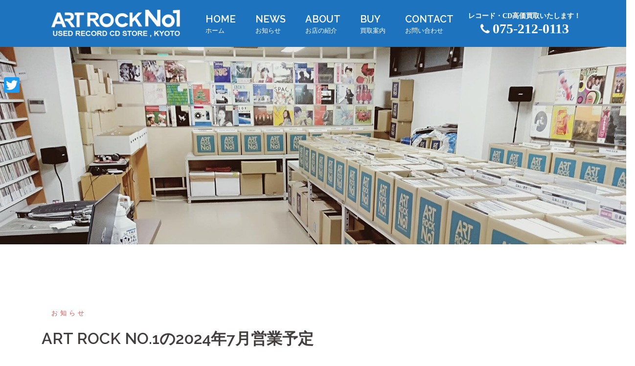

--- FILE ---
content_type: text/html; charset=UTF-8
request_url: https://artrock-1.com/2024/07/04/information-29/
body_size: 9957
content:
<!DOCTYPE html>
<html lang="ja"
	prefix="og: https://ogp.me/ns#" >
<head>
<meta charset="UTF-8">
<meta name="viewport" content="width=device-width, initial-scale=1">
<link rel="profile" href="http://gmpg.org/xfn/11">
<link rel="pingback" href="https://artrock-1.com/xmlrpc.php">

<title>ART ROCK NO.1の2024年7月営業予定 | ART ROCK NO.1</title>

		<!-- All in One SEO 4.1.4.5 -->
		<meta name="robots" content="max-image-preview:large" />
		<link rel="canonical" href="https://artrock-1.com/2024/07/04/information-29/" />
		<meta property="og:locale" content="ja_JP" />
		<meta property="og:site_name" content="ART ROCK NO.1 | 京都・中古レコードCD・販売買取（高価買取・出張買取）" />
		<meta property="og:type" content="article" />
		<meta property="og:title" content="ART ROCK NO.1の2024年7月営業予定 | ART ROCK NO.1" />
		<meta property="og:url" content="https://artrock-1.com/2024/07/04/information-29/" />
		<meta property="article:published_time" content="2024-07-04T01:19:42+00:00" />
		<meta property="article:modified_time" content="2024-07-06T04:03:28+00:00" />
		<meta name="twitter:card" content="summary" />
		<meta name="twitter:domain" content="artrock-1.com" />
		<meta name="twitter:title" content="ART ROCK NO.1の2024年7月営業予定 | ART ROCK NO.1" />
		<script type="application/ld+json" class="aioseo-schema">
			{"@context":"https:\/\/schema.org","@graph":[{"@type":"WebSite","@id":"https:\/\/artrock-1.com\/#website","url":"https:\/\/artrock-1.com\/","name":"ART ROCK NO.1","description":"\u4eac\u90fd\u30fb\u4e2d\u53e4\u30ec\u30b3\u30fc\u30c9CD\u30fb\u8ca9\u58f2\u8cb7\u53d6\uff08\u9ad8\u4fa1\u8cb7\u53d6\u30fb\u51fa\u5f35\u8cb7\u53d6\uff09","inLanguage":"ja","publisher":{"@id":"https:\/\/artrock-1.com\/#organization"}},{"@type":"Organization","@id":"https:\/\/artrock-1.com\/#organization","name":"ART ROCK NO.1","url":"https:\/\/artrock-1.com\/"},{"@type":"BreadcrumbList","@id":"https:\/\/artrock-1.com\/2024\/07\/04\/information-29\/#breadcrumblist","itemListElement":[{"@type":"ListItem","@id":"https:\/\/artrock-1.com\/#listItem","position":1,"item":{"@type":"WebPage","@id":"https:\/\/artrock-1.com\/","name":"\u30db\u30fc\u30e0","description":"\u4eac\u90fd\u30fb\u4e2d\u53e4\u30ec\u30b3\u30fc\u30c9CD\u30fb\u8ca9\u58f2\u8cb7\u53d6\uff08\u9ad8\u4fa1\u8cb7\u53d6\u30fb\u51fa\u5f35\u8cb7\u53d6\uff09","url":"https:\/\/artrock-1.com\/"},"nextItem":"https:\/\/artrock-1.com\/2024\/#listItem"},{"@type":"ListItem","@id":"https:\/\/artrock-1.com\/2024\/#listItem","position":2,"item":{"@type":"WebPage","@id":"https:\/\/artrock-1.com\/2024\/","name":"2024","url":"https:\/\/artrock-1.com\/2024\/"},"nextItem":"https:\/\/artrock-1.com\/2024\/07\/#listItem","previousItem":"https:\/\/artrock-1.com\/#listItem"},{"@type":"ListItem","@id":"https:\/\/artrock-1.com\/2024\/07\/#listItem","position":3,"item":{"@type":"WebPage","@id":"https:\/\/artrock-1.com\/2024\/07\/","name":"July","url":"https:\/\/artrock-1.com\/2024\/07\/"},"nextItem":"https:\/\/artrock-1.com\/2024\/07\/04\/#listItem","previousItem":"https:\/\/artrock-1.com\/2024\/#listItem"},{"@type":"ListItem","@id":"https:\/\/artrock-1.com\/2024\/07\/04\/#listItem","position":4,"item":{"@type":"WebPage","@id":"https:\/\/artrock-1.com\/2024\/07\/04\/","name":"4","url":"https:\/\/artrock-1.com\/2024\/07\/04\/"},"nextItem":"https:\/\/artrock-1.com\/2024\/07\/04\/information-29\/#listItem","previousItem":"https:\/\/artrock-1.com\/2024\/07\/#listItem"},{"@type":"ListItem","@id":"https:\/\/artrock-1.com\/2024\/07\/04\/information-29\/#listItem","position":5,"item":{"@type":"WebPage","@id":"https:\/\/artrock-1.com\/2024\/07\/04\/information-29\/","name":"ART ROCK NO.1\u306e2024\u5e747\u6708\u55b6\u696d\u4e88\u5b9a","url":"https:\/\/artrock-1.com\/2024\/07\/04\/information-29\/"},"previousItem":"https:\/\/artrock-1.com\/2024\/07\/04\/#listItem"}]},{"@type":"Person","@id":"https:\/\/artrock-1.com\/author\/artrock\/#author","url":"https:\/\/artrock-1.com\/author\/artrock\/","name":"artrock","image":{"@type":"ImageObject","@id":"https:\/\/artrock-1.com\/2024\/07\/04\/information-29\/#authorImage","url":"https:\/\/secure.gravatar.com\/avatar\/c695e32cf9dfefac7c6bdf9086aadc78?s=96&d=mm&r=g","width":96,"height":96,"caption":"artrock"}},{"@type":"WebPage","@id":"https:\/\/artrock-1.com\/2024\/07\/04\/information-29\/#webpage","url":"https:\/\/artrock-1.com\/2024\/07\/04\/information-29\/","name":"ART ROCK NO.1\u306e2024\u5e747\u6708\u55b6\u696d\u4e88\u5b9a | ART ROCK NO.1","inLanguage":"ja","isPartOf":{"@id":"https:\/\/artrock-1.com\/#website"},"breadcrumb":{"@id":"https:\/\/artrock-1.com\/2024\/07\/04\/information-29\/#breadcrumblist"},"author":"https:\/\/artrock-1.com\/author\/artrock\/#author","creator":"https:\/\/artrock-1.com\/author\/artrock\/#author","datePublished":"2024-07-04T01:19:42+00:00","dateModified":"2024-07-06T04:03:28+00:00"},{"@type":"Article","@id":"https:\/\/artrock-1.com\/2024\/07\/04\/information-29\/#article","name":"ART ROCK NO.1\u306e2024\u5e747\u6708\u55b6\u696d\u4e88\u5b9a | ART ROCK NO.1","inLanguage":"ja","headline":"ART ROCK NO.1\u306e2024\u5e747\u6708\u55b6\u696d\u4e88\u5b9a","author":{"@id":"https:\/\/artrock-1.com\/author\/artrock\/#author"},"publisher":{"@id":"https:\/\/artrock-1.com\/#organization"},"datePublished":"2024-07-04T01:19:42+00:00","dateModified":"2024-07-06T04:03:28+00:00","articleSection":"\u304a\u77e5\u3089\u305b","mainEntityOfPage":{"@id":"https:\/\/artrock-1.com\/2024\/07\/04\/information-29\/#webpage"},"isPartOf":{"@id":"https:\/\/artrock-1.com\/2024\/07\/04\/information-29\/#webpage"}}]}
		</script>
		<!-- All in One SEO -->

<link rel='dns-prefetch' href='//fonts.googleapis.com' />
<link rel='dns-prefetch' href='//cdn.jsdelivr.net' />
<link rel='dns-prefetch' href='//s.w.org' />
<link rel="alternate" type="application/rss+xml" title="ART ROCK NO.1 &raquo; フィード" href="https://artrock-1.com/feed/" />
<link rel="alternate" type="application/rss+xml" title="ART ROCK NO.1 &raquo; コメントフィード" href="https://artrock-1.com/comments/feed/" />
		<script type="text/javascript">
			window._wpemojiSettings = {"baseUrl":"https:\/\/s.w.org\/images\/core\/emoji\/11\/72x72\/","ext":".png","svgUrl":"https:\/\/s.w.org\/images\/core\/emoji\/11\/svg\/","svgExt":".svg","source":{"concatemoji":"https:\/\/artrock-1.com\/wp-includes\/js\/wp-emoji-release.min.js?ver=4.9.26"}};
			!function(e,a,t){var n,r,o,i=a.createElement("canvas"),p=i.getContext&&i.getContext("2d");function s(e,t){var a=String.fromCharCode;p.clearRect(0,0,i.width,i.height),p.fillText(a.apply(this,e),0,0);e=i.toDataURL();return p.clearRect(0,0,i.width,i.height),p.fillText(a.apply(this,t),0,0),e===i.toDataURL()}function c(e){var t=a.createElement("script");t.src=e,t.defer=t.type="text/javascript",a.getElementsByTagName("head")[0].appendChild(t)}for(o=Array("flag","emoji"),t.supports={everything:!0,everythingExceptFlag:!0},r=0;r<o.length;r++)t.supports[o[r]]=function(e){if(!p||!p.fillText)return!1;switch(p.textBaseline="top",p.font="600 32px Arial",e){case"flag":return s([55356,56826,55356,56819],[55356,56826,8203,55356,56819])?!1:!s([55356,57332,56128,56423,56128,56418,56128,56421,56128,56430,56128,56423,56128,56447],[55356,57332,8203,56128,56423,8203,56128,56418,8203,56128,56421,8203,56128,56430,8203,56128,56423,8203,56128,56447]);case"emoji":return!s([55358,56760,9792,65039],[55358,56760,8203,9792,65039])}return!1}(o[r]),t.supports.everything=t.supports.everything&&t.supports[o[r]],"flag"!==o[r]&&(t.supports.everythingExceptFlag=t.supports.everythingExceptFlag&&t.supports[o[r]]);t.supports.everythingExceptFlag=t.supports.everythingExceptFlag&&!t.supports.flag,t.DOMReady=!1,t.readyCallback=function(){t.DOMReady=!0},t.supports.everything||(n=function(){t.readyCallback()},a.addEventListener?(a.addEventListener("DOMContentLoaded",n,!1),e.addEventListener("load",n,!1)):(e.attachEvent("onload",n),a.attachEvent("onreadystatechange",function(){"complete"===a.readyState&&t.readyCallback()})),(n=t.source||{}).concatemoji?c(n.concatemoji):n.wpemoji&&n.twemoji&&(c(n.twemoji),c(n.wpemoji)))}(window,document,window._wpemojiSettings);
		</script>
		<style type="text/css">
img.wp-smiley,
img.emoji {
	display: inline !important;
	border: none !important;
	box-shadow: none !important;
	height: 1em !important;
	width: 1em !important;
	margin: 0 .07em !important;
	vertical-align: -0.1em !important;
	background: none !important;
	padding: 0 !important;
}
</style>
<link rel='stylesheet' id='sydney-bootstrap-css'  href='https://artrock-1.com/wp-content/themes/sydney/css/bootstrap/bootstrap.min.css?ver=1' type='text/css' media='all' />
<link rel='stylesheet' id='contact-form-7-css'  href='https://artrock-1.com/wp-content/plugins/contact-form-7/includes/css/styles.css?ver=5.0.4' type='text/css' media='all' />
<link rel='stylesheet' id='whats-new-style-css'  href='https://artrock-1.com/wp-content/plugins/whats-new-genarator/whats-new.css?ver=2.0.2' type='text/css' media='all' />
<link rel='stylesheet' id='wpt-twitter-feed-css'  href='https://artrock-1.com/wp-content/plugins/wp-to-twitter/css/twitter-feed.css?ver=4.9.26' type='text/css' media='all' />
<link rel='stylesheet' id='sydney-fonts-css'  href='https://fonts.googleapis.com/css?family=Source+Sans+Pro%3A400%2C400italic%2C600%7CRaleway%3A400%2C500%2C600' type='text/css' media='all' />
<link rel='stylesheet' id='sydney-style-css'  href='https://artrock-1.com/wp-content/themes/sydney/style.css?ver=20180710' type='text/css' media='all' />
<style id='sydney-style-inline-css' type='text/css'>
.site-title { font-size:32px; }
.site-description { font-size:20px; }
#mainnav ul li a { font-size:14px; }
h1 { font-size:52px; }
h2 { font-size:42px; }
h3 { font-size:32px; }
h4 { font-size:25px; }
h5 { font-size:20px; }
h6 { font-size:18px; }
body { font-size:16px; }
.single .hentry .title-post { font-size:32px; }
.header-image { background-size:cover;}
.header-image { height:500px; }
.site-header.float-header { background-color:rgba(30,115,190,0.9);}
@media only screen and (max-width: 1024px) { .site-header { background-color:#1e73be;}}
.site-title a, .site-title a:hover { color:#ffffff}
.site-description { color:#ffffff}
#mainnav ul li a, #mainnav ul li::before { color:#ffffff}
#mainnav .sub-menu li a { color:#ffffff}
#mainnav .sub-menu li a { background:#1c1c1c}
.text-slider .maintitle, .text-slider .subtitle { color:#ffffff}
body { color:#47425d}
#secondary { background-color:#ffffff}
#secondary, #secondary a, #secondary .widget-title { color:#767676}
.footer-widgets { background-color:#252525}
.btn-menu { color:#ffffff}
#mainnav ul li a:hover { color:#d65050}
.site-footer { background-color:#1c1c1c}
.site-footer,.site-footer a { color:#666666}
.overlay { background-color:#000000}
.page-wrap { padding-top:83px;}
.page-wrap { padding-bottom:100px;}
@media only screen and (max-width: 1025px) {		
			.mobile-slide {
				display: block;
			}
			.slide-item {
				background-image: none !important;
			}
			.header-slider {
			}
			.slide-item {
				height: auto !important;
			}
			.slide-inner {
				min-height: initial;
			} 
		}
@media only screen and (max-width: 780px) { 
    	h1 { font-size: 32px;}
		h2 { font-size: 28px;}
		h3 { font-size: 22px;}
		h4 { font-size: 18px;}
		h5 { font-size: 16px;}
		h6 { font-size: 14px;}
    }

</style>
<link rel='stylesheet' id='sydney-font-awesome-css'  href='https://artrock-1.com/wp-content/themes/sydney/fonts/font-awesome.min.css?ver=4.9.26' type='text/css' media='all' />
<!--[if lte IE 9]>
<link rel='stylesheet' id='sydney-ie9-css'  href='https://artrock-1.com/wp-content/themes/sydney/css/ie9.css?ver=4.9.26' type='text/css' media='all' />
<![endif]-->
<link rel='stylesheet' id='bfa-font-awesome-css'  href='//cdn.jsdelivr.net/fontawesome/4.7.0/css/font-awesome.min.css?ver=4.7.0' type='text/css' media='all' />
<link rel='stylesheet' id='addtoany-css'  href='https://artrock-1.com/wp-content/plugins/add-to-any/addtoany.min.css?ver=1.14' type='text/css' media='all' />
<style id='addtoany-inline-css' type='text/css'>
@media screen and (max-width:980px){
.a2a_floating_style.a2a_vertical_style{display:none;}
}
</style>
<script type='text/javascript' src='https://artrock-1.com/wp-includes/js/jquery/jquery.js?ver=1.12.4'></script>
<script type='text/javascript' src='https://artrock-1.com/wp-includes/js/jquery/jquery-migrate.min.js?ver=1.4.1'></script>
<script type='text/javascript' src='https://artrock-1.com/wp-content/plugins/add-to-any/addtoany.min.js?ver=1.0'></script>
<link rel='https://api.w.org/' href='https://artrock-1.com/wp-json/' />
<link rel="EditURI" type="application/rsd+xml" title="RSD" href="https://artrock-1.com/xmlrpc.php?rsd" />
<link rel="wlwmanifest" type="application/wlwmanifest+xml" href="https://artrock-1.com/wp-includes/wlwmanifest.xml" /> 
<link rel='prev' title='【出張販売】『第12回 丸善博多店 ディスクセール』●2024/07/03(水)〜 2024/08/06(火)●JR博多シティ 8F 丸善博多店特設スペース' href='https://artrock-1.com/2024/06/25/maruzen-hakata-20240703-0806/' />
<link rel='next' title='ジャズ、フュージョン、洋楽ロック、日本人アーティスト等ジャンルいろいろ国内盤LPレコード中心に約200枚を買取（2024年7月16日）' href='https://artrock-1.com/2024/07/16/record-kaitori-42/' />
<meta name="generator" content="WordPress 4.9.26" />
<link rel='shortlink' href='https://artrock-1.com/?p=1336' />
<link rel="alternate" type="application/json+oembed" href="https://artrock-1.com/wp-json/oembed/1.0/embed?url=https%3A%2F%2Fartrock-1.com%2F2024%2F07%2F04%2Finformation-29%2F" />
<link rel="alternate" type="text/xml+oembed" href="https://artrock-1.com/wp-json/oembed/1.0/embed?url=https%3A%2F%2Fartrock-1.com%2F2024%2F07%2F04%2Finformation-29%2F&#038;format=xml" />

<script data-cfasync="false">
window.a2a_config=window.a2a_config||{};a2a_config.callbacks=[];a2a_config.overlays=[];a2a_config.templates={};a2a_localize = {
	Share: "共有",
	Save: "ブックマーク",
	Subscribe: "購読",
	Email: "メール",
	Bookmark: "ブックマーク",
	ShowAll: "すべて表示する",
	ShowLess: "小さく表示する",
	FindServices: "サービスを探す",
	FindAnyServiceToAddTo: "追加するサービスを今すぐ探す",
	PoweredBy: "Powered by",
	ShareViaEmail: "メールでシェアする",
	SubscribeViaEmail: "メールで購読する",
	BookmarkInYourBrowser: "ブラウザにブックマーク",
	BookmarkInstructions: "このページをブックマークするには、 Ctrl+D または \u2318+D を押下。",
	AddToYourFavorites: "お気に入りに追加",
	SendFromWebOrProgram: "任意のメールアドレスまたはメールプログラムから送信",
	EmailProgram: "メールプログラム",
	More: "詳細&#8230;"
};

a2a_config.callbacks.push({ready: function(){var d=document;function a(){var e=d.createElement("div");e.innerHTML="<div class=\"a2a_kit a2a_kit_size_32 a2a_floating_style a2a_vertical_style\" style=\"margin-left:-64px;top:150px;background-color:transparent;\"><a class=\"a2a_button_twitter\"><\/a><\/div>";d.querySelector(".site").appendChild(e.firstChild);a2a.init("page");}if("loading"!==d.readyState)a();else d.addEventListener("DOMContentLoaded",a,false);}});
(function(d,s,a,b){a=d.createElement(s);b=d.getElementsByTagName(s)[0];a.async=1;a.src="https://static.addtoany.com/menu/page.js";b.parentNode.insertBefore(a,b);})(document,"script");
</script>
		<style type="text/css">.recentcomments a{display:inline !important;padding:0 !important;margin:0 !important;}</style>
			<style type="text/css">
		.header-image {
			background-image: url(https://artrock-1.com/wp-content/uploads/2022/11/cropped-shop2.jpg);
			display: block;
		}
		@media only screen and (max-width: 1024px) {
			.header-inner {
				display: block;
			}
			.header-image {
				background-image: none;
				height: auto !important;
			}		
		}
	</style>
	<link rel="icon" href="https://artrock-1.com/wp-content/uploads/2018/09/cropped-icon-1-32x32.png" sizes="32x32" />
<link rel="icon" href="https://artrock-1.com/wp-content/uploads/2018/09/cropped-icon-1-192x192.png" sizes="192x192" />
<link rel="apple-touch-icon-precomposed" href="https://artrock-1.com/wp-content/uploads/2018/09/cropped-icon-1-180x180.png" />
<meta name="msapplication-TileImage" content="https://artrock-1.com/wp-content/uploads/2018/09/cropped-icon-1-270x270.png" />
		<style type="text/css" id="wp-custom-css">
			.whatsnew a {
    padding: 7px 0;
    display: block;
    text-decoration: none;
    box-shadow: none;
    color: #1e73be;
}
#panel-6-8-1-0 iframe{
	width:100%;
	height:520px !important;
	border:black;
	box-shadow: 1px 0 5px 1px #999 !important;
}

.sydney-social-row i {
	font-size: 50px;
}
.sydney-social-row a,
.sydney-social-row i {
	width: auto;
}
.sydney-social-row i:before {
	position: static;
}

.sydney-progress .elementor-progress-wrapper {
	height: 10px;
	line-height: 1;
}
.sydney-progress .elementor-progress-percentage {
	font-size: 16px;
	position: relative;
	top: -30px;
}
.sydney-progress .elementor-progress-bar {
	height: 100%;
}
.sydney-progress .elementor-title {
	display: block;
	margin-bottom: 10px;
}

.panel-row-style{
	padding-left:15% !important;
	padding-right:15% !important;
	padding-top:0px !important;
}

.page-wrap{
	padding-top:0px !important;
}

.snsinfo_text{
	margin-left:6px;
	margin-right:6px;
	line-height:46px;
	font-size:18px;
	font-weight:bold;
		float: left;
}
.snsinfo_img:after{
clear:both;
}

#buytitle h3{
margin:0px;
}

#buyinfo h4{
	padding-top:16px;
	margin-bottom:20px;
}

.site-footer{
	padding-top:0px;
	padding-bottom:100px;
	background-color:#fff;
}

.sow-accordion-panel-header{
	width: 180px;
	margin: 0 auto;
-webkit-transition: 0.8s;
	-moz-transition: 0.8s;
	-o-transition: 0.8s;
	-ms-transition: 0.8s;
	transition: 0.8s;
}

.buydetails .sow-accordion-panel-border{
		background-color:#F1F1F1 !important ;
		border-radius: 10px;        /* CSS3草案 */  
    -webkit-border-radius: 10px;    /* Safari,Google Chrome用 */  
    -moz-border-radius: 10px;   /* Firefox用 */

}

#formlink .sow-accordion-panel-header{
	width: 330px !important;
	margin: 0 auto;
	-webkit-transition: 0.8s;
	-moz-transition: 0.8s;
	-o-transition: 0.8s;
	-ms-transition: 0.8s;
	transition: 0.8s;
}

#formlink .sow-accordion-panel-border{
	background-color:#fff;
	border: 1px solid #999;
	border-radius: 10px;        /* CSS3草案 */  
    -webkit-border-radius: 10px;    /* Safari,Google Chrome用 */  
    -moz-border-radius: 10px;   /* Firefox用 */
}

.sow-accordion-panel-border{
	margin-top:20px;
}

.sow-accordion-panel-header{
	    border-radius: 6px;        /* CSS3草案 */  
    -webkit-border-radius: 6px;    /* Safari,Google Chrome用 */  
    -moz-border-radius: 6px;   /* Firefox用 */
}

.contactinfo{
	color:#CC9900 !important;
}

.contactmethod{
	margin-top:10px;
	border: none !important;
}

#phone{
	text-align:center;
	color:#47425d;
	width:100%;
	height:auto;
	font-size:40px;
	line-height:60px;
	font-family:arial black;
			padding-right:8px;
}

#phone i{
	margin-right:8px;
}

#mail {
	text-align:center;
	color:#47425d;
	width:100%;
	height:auto;
	font-size:30px;
	line-height:60px;
	font-family:arial black;
		padding-right:8px;
}

#mail a{
		color:#47425d;
}

#mail i{
	margin-right:8px;
}

.contact_area{
	padding-top:50px;
	padding-left:6%;
	padding-right:6%;
}

.contact_text{
	width:50%;
	margin-top:8px;
	margin-bottom:30px
}

.contact_textarea{
	width:100%;
	height:300px;
	margin-top:8px;
	margin-bottom:30px
}

.submit{
	font-size:14px !important;
	padding:16px 40px 16px 40px !important;
}

.submit:hover{
	font-size:14px !important;
	padding:16px 40px 16px 40px !important;
}

.contact_submit{
	width:100%;
	text-align:center;
	margin-bottom:100px;
}

#buy_select{
	width:50%;
	margin-top:8px;
		margin-bottom:30px;
		color:#000;
}

#shopinfo p{
	margin:0 0 8px 0 ;
}

#shopinfo a:link{
	color:#47425d;
}

#shopinfo i{
	color:#1e73be;
	font-size:20px;
	margin-right:12px;
}

.headerinfo{
	font-weight:bold;
	color:#fff;
	width:310px;
	padding-bottom:4px;
	margin-left:-14px;
}

.headerinfo p{
	margin:0px;
	line-height:26px
}

#headerphone1{
	text-align:center;
	color:#fff;
	width:100%;
	margin-left:3px;
	font-size:14px;
	font-family:arial black;
}

#headerphone2 .fa{
	font-size:24px;
}

#headerphone2{
	text-align:center;
	color:#fff;
	width:100%;
	font-size:28px;
	font-family:arial black;
}

.header-wrap .container{
	width:86%;
}

.site-header{
	background-color:#1e73be;
}

.a2a_kit{
	margin:0px !important;	
}

.menu_en{
	font-size:20px !important;
	font-weight:bold !important;
	margin-left:6px;
	padding-right:6px;
}

.menu_jp{
	font-size:13px !important;
	line-height:13px !important;	
	padding-bottom:6px;
		margin-left:6px;
	padding-right:6px;
}

.sow-slider-base {
		    border-radius: 6px;        /* CSS3草案 */  
    -webkit-border-radius: 6px;    /* Safari,Google Chrome用 */  
    -moz-border-radius: 6px;   /* Firefox用 */
}

#mapinfo i{
	color:#1e73be;
	font-size:20px;
	margin-right:8px;
}

#mapinfo a:link{
	color:#47425d;
}

.page-wrap{
	padding-bottom:0px;
}

.site-info{
	margin-left:10%;
}

#a{
	top: -150px;
	position: fixed;
}

#b{
	top: -150px;
	position: fixed;
}

#c{
	top: -150px;
	position: fixed;
}

.archive-title{
	display:none;
}

.post-wrap{
	margin-top:100px;
}


.meta-post .comments-link{
	display:none;
}

.meta-post .cat-links{
	display:none !important;
}

.category .post{
	height:500px !important;
	overflow:hidden;
}

.category .entry-thumb {
    position: relative;
 width:100% !important;/*　トリミングしたい枠の幅　*/
padding-top: 57% !important;/*　トリミングしたい枠の高さ　*/
	overflow:hidden;
				    border-radius: 6px;        /* CSS3草案 */  
    -webkit-border-radius: 6px;    /* Safari,Google Chrome用 */  
    -moz-border-radius: 6px;   /* Firefox用 */
}

.category .entry-thumb img {
position: absolute ;
  top: 50% ;
  left: 50% ;
  -webkit-transform : translate(-50%, -50%) ;
  -ms-transform: translate(-50%, -50%) ;
  transform: translate(-50%, -50%) !important;
	min-width: 100% ;
min-height: 100% ;
}

.category .entry-title{
	font-size:18px !important;
	overflow:hidden;
}

.entry-title a{
	color:#333;
}

#primary a:hover {
	filter: alpha(opacity=75);
	-moz-opacity: 0.5;
	opacity: 0.5;
	-webkit-transition: all;
	-moz-transition: all;
	-ms-transition: all;
	-o-transition: all;
	transition: all;
}

#panel-6-7-0-0{
	height:150px
}

@media only screen and (max-width: 767px) {
	
	.headerinfo{
		display:none;
	}
	
	.so-panel{
		width:100%;
		margin:0px !important;
		padding:0px;
	}
	#formlink .sow-accordion-panel-header{
	width: 100% !important;
	margin: 0 auto;
	-webkit-transition: 0.8s;
	-moz-transition: 0.8s;
	-o-transition: 0.8s;
	-ms-transition: 0.8s;
	transition: 0.8s;
}

#formlink .sow-accordion-panel-border{
	background-color:#fff;
	border: 1px solid #999;
	border-radius: 10px;        /* CSS3草案 */  
    -webkit-border-radius: 10px;    /* Safari,Google Chrome用 */  
    -moz-border-radius: 10px;   /* Firefox用 */
}
	
	#formlink{
		margin-bottom:70px
	}

.sow-accordion-panel-border{
	margin-top:20px;
}

.sow-accordion-panel-header{
	    border-radius: 6px;        /* CSS3草案 */  
    -webkit-border-radius: 6px;    /* Safari,Google Chrome用 */  
    -moz-border-radius: 6px;   /* Firefox用 */
}
	
#buy_select,.contact_text{
	width:100%
	}
	
	.contact_area{
		padding:0px;
	}

.contactinfo{
	color:#CC9900 !important;
}

.contactmethod{
	margin-top:10px;
	border: none !important;
}
	.panel-row-style{
	padding-left:15% !important;
	padding-right:15% !important;
	padding-top:0px !important;
}

.page-wrap{
	padding-top:0px !important;
}

	.entry-header{
	padding-top:0px !important;
	}
	
	.container{
		padding-top:0px !important;
	}
	
	.snsinfo_text {
	line-height:28px	!important;	
		padding-bottom:10px;
	}
	
	#buytitle_mobile h3{
		font-size:19px;
		margin-top:20px;
	}
	
	#buyinfo h4{
		padding-top:0px !important;
	}
	
	#pg-196-2{
		padding-bottom:0px !important;
		margin-bottom:10px !important;
	}
	#phone{
	text-align:center;
	color:#47425d;
	width:100%;
	height:auto;
	font-size:40px;
	line-height:30px;
	font-family:arial black;
			padding-right:8px;
}

#phone i{
	margin-right:8px;
}

#mail {
	text-align:center;
	color:#47425d;
	width:100%;
	height:auto;
	font-size:24px;
	line-height:60px;
	font-family:arial black;
		padding-right:8px;
}

#mail a{
		color:#47425d;
}

#mail i{
	margin-right:8px;
}

	.contactinfo{
		height:10px;
	}
	
	.contactmethod p{
		height:30px;
	}
	
	#pg-196-4{
		margin-bottom:0px !important;
		padding-bottom:0px !important;
	}

	#pg-196-6{
	margin:0px;
	}
	
	#panel-196-7-0-1{
		padding-top:6px;
	}
	
	#mainnav-mobi{
		background-color:#fff;
	}
	#menu-menu-1 a{
		color:#666 !important;
	}
	#pgc-196-7-1{
		margin-bottom:-60px !important;
	}
	
	#panel-6-7-0-0{
	height:50px
}
	
	#pg-6-2{
		margin-bottom:0px;
	}
	
	#pg-6-6{
		display:none;
	}
	
	.entry-title{
		font-size:22px !important;
	}
}
		</style>
	</head>

<body class="post-template-default single single-post postid-1336 single-format-standard">

	<div class="preloader">
	    <div class="spinner">
	        <div class="pre-bounce1"></div>
	        <div class="pre-bounce2"></div>
	    </div>
	</div>
	
<div id="page" class="hfeed site">
	<a class="skip-link screen-reader-text" href="#content">コンテンツへスキップ</a>

	
	<header id="masthead" class="site-header" role="banner">
		<div class="header-wrap">
            <div class="container">
                <div class="row">
				<div class="col-md-4 col-sm-8 col-xs-12">
		        					<a href="https://artrock-1.com/" title="ART ROCK NO.1"><img class="site-logo" src="https://artrock-1.com/wp-content/uploads/2018/09/kanban.png" alt="ART ROCK NO.1" /></a>
		        				</div>
			<div class="col-md-8 col-sm-4 col-xs-12">
					<div class="btn-menu"></div>
					<nav id="mainnav" class="mainnav" role="navigation">
						<div class="menu-menu-1-container"><ul id="menu-menu-1" class="menu"><li id="menu-item-45" class="menu-item menu-item-type-custom menu-item-object-custom menu-item-home menu-item-45"><a href="https://artrock-1.com/"><div class="menu_en">HOME</div><div class="menu_jp">ホーム</div></a></li>
<li id="menu-item-47" class="menu-item menu-item-type-custom menu-item-object-custom menu-item-47"><a href="https://artrock-1.com/category/news/"><div class="menu_en">NEWS</div><div class="menu_jp">お知らせ</div></a></li>
<li id="menu-item-48" class="menu-item menu-item-type-custom menu-item-object-custom menu-item-home menu-item-48"><a href="https://artrock-1.com/#a"><div class="menu_en">ABOUT</div><div class="menu_jp">お店の紹介</div></a></li>
<li id="menu-item-49" class="menu-item menu-item-type-custom menu-item-object-custom menu-item-home menu-item-49"><a href="https://artrock-1.com/#b"><div class="menu_en">BUY</div><div class="menu_jp">買取案内</div></a></li>
<li id="menu-item-50" class="menu-item menu-item-type-custom menu-item-object-custom menu-item-home menu-item-50"><a href="https://artrock-1.com/#c"><div class="menu_en">CONTACT</div><div class="menu_jp">お問い合わせ</div></a></li>
</ul></div>					</nav><!-- #site-navigation -->
				</div>
					<div class="headerinfo"><p id="headerphone1">レコード・CD高価買取いたします！</p><p id="headerphone2"><i class="fa fa-phone fa-fw"></i>075-212-0113</p></div>
				</div>
			</div>
		</div>
	</header><!-- #masthead -->

	
	<div class="sydney-hero-area">
				<div class="header-image">
						<img class="header-inner" src="https://artrock-1.com/wp-content/uploads/2022/11/cropped-shop2.jpg" width="1920" alt="ART ROCK NO.1" title="ART ROCK NO.1">
		</div>
		
			</div>

	
	<div id="content" class="page-wrap">
		<div class="container content-wrapper">
			<div class="row">	
	
	
	<div id="primary" class="content-area col-md-9 fullwidth">

		
		<main id="main" class="post-wrap" role="main">

		
			
<article id="post-1336" class="post-1336 post type-post status-publish format-standard hentry category-news">
	
	
	<header class="entry-header">
		
		<div class="meta-post">
			<a href="https://artrock-1.com/category/news/" title="お知らせ" class="post-cat">お知らせ</a>		</div>

		<h1 class="title-post entry-title">ART ROCK NO.1の2024年7月営業予定</h1>
				<div class="single-meta">
			<span class="posted-on">投稿日: <a href="https://artrock-1.com/2024/07/04/information-29/" rel="bookmark"><time class="entry-date published" datetime="2024-07-04T10:19:42+00:00">2024年7月4日</time><time class="updated" datetime="2024-07-06T13:03:28+00:00">2024年7月6日</time></a></span><span class="byline"> <span class="author vcard"><a class="url fn n" href="https://artrock-1.com/author/artrock/">artrock</a></span></span>		</div><!-- .entry-meta -->
			</header><!-- .entry-header -->

	
	<div class="entry-content">
		<p><strong>●通常営業12時～20時（水曜定休）</strong></p>
<p>7/3（水）定休日<br />
<span style="color: #ff0000;">7/6（土）14時～20時　（※時短営業）</span><br />
7/10（水）定休日<br />
<span style="color: #ff0000;">7/13（土）14時～20時　（※時短営業）</span><br />
7/17（水）定休日<br />
7/24（水）定休日<br />
<span style="color: #ff0000;">7/25（木）臨時休業</span><br />
7/31（水）定休日</p>
<p>その他の営業時間の変更についてはTWITTER等でもお知らせ致します。</p>
<p>レコードの買取のご依頼も毎日お待ちしております。</p>
<p>●『第12回 丸善博多店 ディスクセール』●2024/07/03(水)〜 2024/08/06(火)●JR博多シティ 8F 丸善博多店特設スペース<br />
<a href="https://artrock-1.com/2024/06/25/maruzen-hakata-20240703-0806/">https://artrock-1.com/2024/06/25/maruzen-hakata-20240703-0806/</a></p>
<p>===================</p>
<p>ART ROCK NO.1<br />
<a href="https://artrock-1.com/">https://artrock-1.com/</a><br />
〒604-0924 京都市中京区河原町通二条下る一之船入町374 アソルティ河原町二条ビル7F<br />
075-212-0113　shop@artrock-1.com<br />
営業時間：12時～20時(水曜定休）<br />
レコードCD買取（店頭買取・出張買取・宅配便買取）<br />
古物商許可番号：京都公安委員会　第611049710003</p>
<p>&nbsp;</p>
<div class="addtoany_share_save_container addtoany_content addtoany_content_bottom"><div class="a2a_kit a2a_kit_size_46 addtoany_list" data-a2a-url="https://artrock-1.com/2024/07/04/information-29/" data-a2a-title="ART ROCK NO.1の2024年7月営業予定"><a class="a2a_button_twitter" href="https://www.addtoany.com/add_to/twitter?linkurl=https%3A%2F%2Fartrock-1.com%2F2024%2F07%2F04%2Finformation-29%2F&amp;linkname=ART%20ROCK%20NO.1%E3%81%AE2024%E5%B9%B47%E6%9C%88%E5%96%B6%E6%A5%AD%E4%BA%88%E5%AE%9A" title="Twitter" rel="nofollow noopener" target="_blank"></a></div></div>			</div><!-- .entry-content -->

	<footer class="entry-footer">
			</footer><!-- .entry-footer -->

	
</article><!-- #post-## -->

				<nav class="navigation post-navigation" role="navigation">
		<h2 class="screen-reader-text">投稿ナビゲーション</h2>
		<div class="nav-links clearfix">
			<div class="nav-previous"><span>&#10229;</span><a href="https://artrock-1.com/2024/06/25/maruzen-hakata-20240703-0806/" rel="prev">【出張販売】『第12回 丸善博多店 ディスクセール』●2024/07/03(水)〜 2024/08/06(火)●JR博多シティ 8F 丸善博多店特設スペース</a></div><div class="nav-next"><a href="https://artrock-1.com/2024/07/16/record-kaitori-42/" rel="next">ジャズ、フュージョン、洋楽ロック、日本人アーティスト等ジャンルいろいろ国内盤LPレコード中心に約200枚を買取（2024年7月16日）</a><span>&#10230;</span></div>		</div><!-- .nav-links -->
	</nav><!-- .navigation -->
	
			
		
		</main><!-- #main -->
	</div><!-- #primary -->

	
			</div>
		</div>
	</div><!-- #content -->

	
	
    <a class="go-top"><i class="fa fa-angle-up"></i></a>
		
	<footer id="colophon" class="site-footer" role="contentinfo">
		<div class="site-info container">
		© ART ROCK NO.1
		</div><!-- .site-info -->
	</footer><!-- #colophon -->

	
</div><!-- #page -->

<div class="a2a_kit a2a_kit_size_32 a2a_floating_style a2a_vertical_style" style="background-color:transparent;"><a class="a2a_button_twitter" href="https://www.addtoany.com/add_to/twitter?linkurl=https%3A%2F%2Fartrock-1.com%2F2024%2F07%2F04%2Finformation-29%2F&amp;linkname=ART%20ROCK%20NO.1%E3%81%AE2024%E5%B9%B47%E6%9C%88%E5%96%B6%E6%A5%AD%E4%BA%88%E5%AE%9A%20%7C%20ART%20ROCK%20NO.1" title="Twitter" rel="nofollow noopener" target="_blank"></a></div><script type='text/javascript'>
/* <![CDATA[ */
var wpcf7 = {"apiSettings":{"root":"https:\/\/artrock-1.com\/wp-json\/contact-form-7\/v1","namespace":"contact-form-7\/v1"},"recaptcha":{"messages":{"empty":"\u3042\u306a\u305f\u304c\u30ed\u30dc\u30c3\u30c8\u3067\u306f\u306a\u3044\u3053\u3068\u3092\u8a3c\u660e\u3057\u3066\u304f\u3060\u3055\u3044\u3002"}}};
/* ]]> */
</script>
<script type='text/javascript' src='https://artrock-1.com/wp-content/plugins/contact-form-7/includes/js/scripts.js?ver=5.0.4'></script>
<script type='text/javascript' src='https://artrock-1.com/wp-content/themes/sydney/js/scripts.js?ver=4.9.26'></script>
<script type='text/javascript' src='https://artrock-1.com/wp-content/themes/sydney/js/main.min.js?ver=20180716'></script>
<script type='text/javascript' src='https://artrock-1.com/wp-content/themes/sydney/js/skip-link-focus-fix.js?ver=20130115'></script>
<script type='text/javascript' src='https://artrock-1.com/wp-includes/js/wp-embed.min.js?ver=4.9.26'></script>

</body>
</html>
